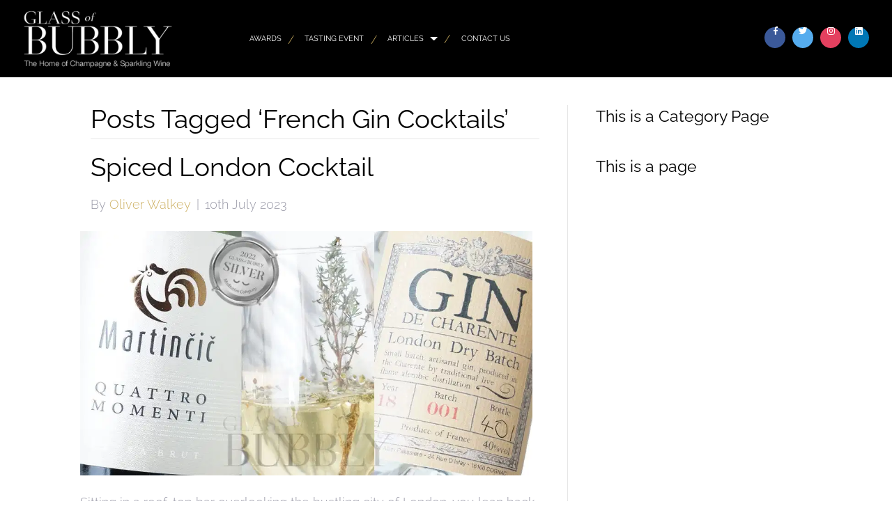

--- FILE ---
content_type: text/css
request_url: https://glassofbubbly.com/wp-content/plugins/SoulSections2/soulbuttons/soulbuttons.css?ver=1.3.0.0
body_size: 427
content:
.closebutton {
    position: relative;
/*     color: white; */
    width: 100%;
    height: 40px;
    text-align: right;
    padding: 0 5%;
    font-size: 1.5rem;
    line-height: 1.5rem;
    /* background: rgba(255, 255, 255, 0.05); */
    z-index: 1;
    cursor: pointer;
    font-family: sans-serif!important;
    display: flex;
    justify-content: flex-end;
    align-items: center;
}

.close-button-inside-upper-right .closebutton {
    position: absolute;
    font-size: 2rem;
    padding: 2.5% 5%;
}

.soulbuttons-open .ss-subsection, .wost-parent .ss-subsection{
	overflow-y:auto;
	-webkit-overflow-scrolling: touch;
}

.soulbuttons-modal-open, .soulbuttons-modal-open body{
	position: relative;
	overflow:hidden!important;
}

.soulbuttons {
    display: inline-flex;
	border-style:solid;
    text-decoration: none;
    text-align: center;
    align-items: center;
}

/* EDD 'Add to Cart' Text Styling */
.soulbuttons.edd-dark-bg + .edd-cart-ajax-alert .edd-cart-added-alert{
	color:#fff;
}



/* disable Twenty Sixteen persistent hover effects */
.entry-content a.soulbuttons{
  box-shadow: none;
}
/* disable Twenty Seventeen persistent hover effects */
.entry-content a.soulbuttons:hover{
  box-shadow: none;
}



/* dashicons compatibility */
.soulbuttons .dashicons {
  display: inline-block;
  /*line-height: inherit;*/
  font-style: inherit;
  height: inherit;
  font-weight: inherit;
  vertical-align: middle;
  font-size: inherit;
  font-size:80%;
}

.soulbuttons .dashicons::before {
  display: inline-block;
  vertical-align: bottom;
}

.modal-d .closebutton{
	padding:0;
}


/* hover animations */

.soulbuttons .soulbuttons-icon {
  position:relative;
  transition: all 0.3s;
      margin: 0 .25rem;

}

.soulbuttons-hover-icon-right .soulbuttons-icon {
  left:0;
}
.soulbuttons-hover-icon-right:hover .soulbuttons-icon {
  left:0.25rem;
}

.soulbuttons-hover-icon-left .soulbuttons-icon {
  right:0;
}
.soulbuttons-hover-icon-left:hover .soulbuttons-icon {
  right:0.25rem;
}

.soulbuttons-hover-icon-down .soulbuttons-icon {
  top:0;
}
.soulbuttons-hover-icon-down:hover .soulbuttons-icon {
  top:0.25rem;
}

.soulbuttons-hover-icon-up .soulbuttons-icon {
  bottom:0;
}
.soulbuttons-hover-icon-up:hover .soulbuttons-icon {
  bottom:0.25rem;
}

.soulbuttons-hover-underline:hover {
  text-decoration: underline;
}


.soulbuttons .fa:before {
    vertical-align: middle;
}

/* text alignment */

.soulbuttons-align-left {
  text-align: left;
}
.soulbuttons-align-right {
  text-align: right;
}
